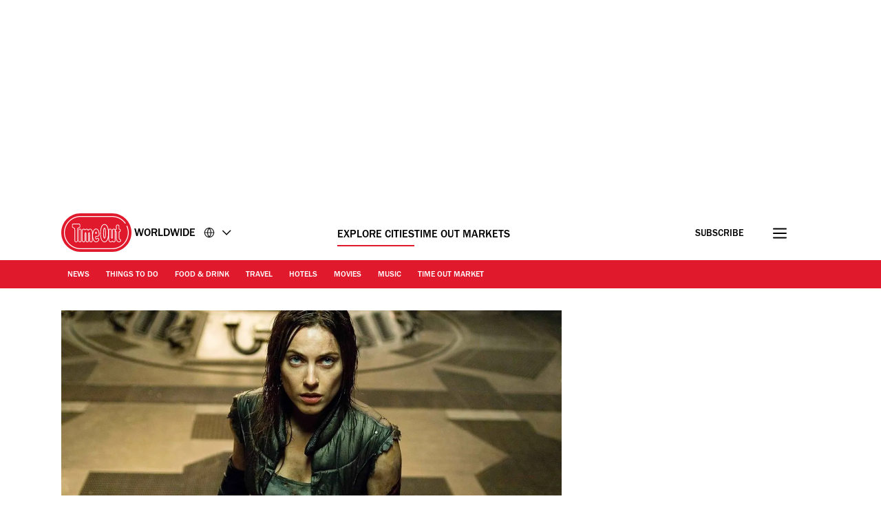

--- FILE ---
content_type: text/javascript
request_url: https://launchpad-wrapper.privacymanager.io/0f9cfa05-ace3-4dbd-911f-ff1e561c4c7a/launchpad-liveramp.js
body_size: 1174
content:
var launchPad=document.createElement("script"),launchPadConfiguration=(launchPad.async=!0,launchPad.defer=!0,!function(){var o,r,n,a;"function"!=typeof window.__launchpad&&(o=[],r=window,n=r.document,a=r.__launchpad?r.__launchpad.start:function(){},!r.__launchpad)&&function a(){var e,t=!!r.frames.__launchpadLocator;return t||(n.body?((e=n.createElement("iframe")).style.cssText="display:none",e.name="__launchpadLocator",n.body.appendChild(e)):setTimeout(a,5)),!t}()&&(r.__launchpad=function(a,e,t,n){if(!(a=[a,e,t,n]).length)return o;"ping"===a[0]?"function"==typeof a[2]&&a[2]({loaded:!1,apiVersion:"1.0"},!0):o.push(a)},r.__launchpad.commandQueue=o,r.__launchpad.start=a,r.addEventListener("message",function(t){var n="string"==typeof t.data,a={};try{a=n?JSON.parse(t.data):t.data}catch(a){}var o=a.__launchpadCall;o&&r.__launchpad(o.command,o.version,function(a,e){t.source&&(a={__launchpadReturn:{returnValue:a,success:e,callId:o.callId,command:o.command}},n&&(a=JSON.stringify(a)),t.source.postMessage(a,"*"))},o.parameter)},!1))}(),{logging:!1,atsRules:[{id:"f9ffa687-133d-46ba-99cb-d9b578fb79d3",triggers:[{type:"LOAD_EVENT",loadEvent:"DOM_READY"},{type:"PAGE_VIEW",rules:[{operation:"CONTAINS",value:"timeout.com",attribute:"PAGE_URL"},{operation:"CONTAINS",value:"www-gp-web-1836.timeout.com",attribute:"PAGE_URL"},{operation:"CONTAINS",value:"timeout.jp",attribute:"PAGE_URL"},{operation:"CONTAINS",value:"timeoutmexico.mx",attribute:"PAGE_URL"},{operation:"CONTAINS",value:"timeout.com.hk",attribute:"PAGE_URL"},{operation:"CONTAINS",value:"timeout.fr",attribute:"PAGE_URL"}]},{type:"GEO_TARGETING",geoTargeting:{showStates:!0,countries:["AU","CA","HK","ID","JP","MX","NZ","SG","TW","US","GB","ES","FR","BR","AE","AR","AT","DK","NO","SE","CH"],allStates:!0,includeSelection:!0,states:["AL","AK","AZ","AR","CA","CO","CT","DE","DC","FL","GA","HI","ID","IL","IN","IA","KS","KY","LA","ME","MD","MA","MI","MN","MS","MO","MT","NE","NV","NH","NJ","NM","NY","NC","ND","OH","OK","OR","PA","RI","SC","SD","TN","TX","UT","VT","VA","WA","WV","WI","WY"]}}],type:"ATS"}],configVersion:15,preload:!0,storage:"inline",libraryVersion:"latest",id:"0f9cfa05-ace3-4dbd-911f-ff1e561c4c7a"}),nodeScript=(/MSIE/.test(navigator.userAgent)&&console.log("Your browser doesn't support LiveRamp's LaunchPad. Please update to a more recent one."),launchPad.src="https://launchpad.privacymanager.io/latest/launchpad.bundle.js",launchPad.onload=function(){window.__launchpad.start(launchPadConfiguration)},launchPad.onerror=function(a){console.log("Script not loaded due to: ",a)},document.getElementsByTagName("script")[0]);nodeScript.parentNode.insertBefore(launchPad,nodeScript);